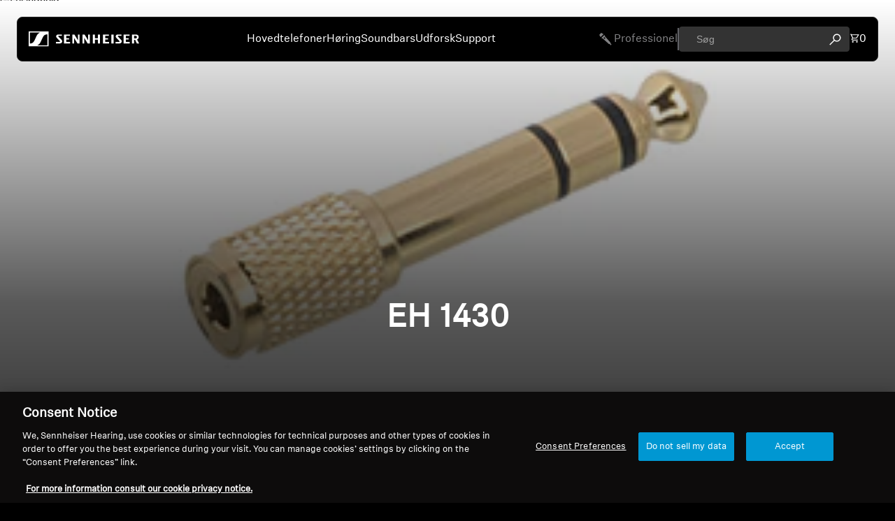

--- FILE ---
content_type: text/html; charset=utf-8
request_url: https://eu.sennheiser-hearing.com/web-pixels@fcfee988w5aeb613cpc8e4bc33m6693e112/custom/web-pixel-282493269@2/sandbox/modern/da/collections/compatibility-eh1430/compatibility-set830-tv
body_size: 758
content:
<!DOCTYPE html>
<html lang="en">
  <head>
    <meta charset="utf-8">
    <title>Web Pixels Manager Sandbox</title>
    <script src="https://eu.sennheiser-hearing.com/cdn/wpm/sfcfee988w5aeb613cpc8e4bc33m6693e112m.js"></script>

    <script type="text/javascript">
  (function(shopify) {shopify.extend('WebPixel::Render', function(api) {
var analytics=api.analytics,browser=api.browser,init=api.init;
(async () => {
  // Wait 2 seconds to ensure cookie is present
  await new Promise(resolve => setTimeout(resolve, 2000));

  const localization = await browser.cookie.get('active_market_iso');

  if (localization === 'DE' || localization === 'FR' || localization === 'UK') {
    const script = document.createElement('script');
    script.src = 'https://data.min-cdn.net/cless/947250.js';
    document.head.appendChild(script);
  }
})();

});})(self.webPixelsManager.createShopifyExtend('282493269', 'custom'));

</script>

  <script type="application/json" id="weglot-data">{"allLanguageUrls":{"en":"https://eu.sennheiser-hearing.com/web-pixels@fcfee988w5aeb613cpc8e4bc33m6693e112/custom/web-pixel-282493269@2/sandbox/modern/da/collections/compatibility-eh1430/compatibility-set830-tv","da":"https://eu.sennheiser-hearing.com/da/web-pixels@fcfee988w5aeb613cpc8e4bc33m6693e112/custom/web-pixel-282493269@2/sandbox/modern/da/collections/compatibility-eh1430/compatibility-set830-tv","nl":"https://eu.sennheiser-hearing.com/nl/web-pixels@fcfee988w5aeb613cpc8e4bc33m6693e112/custom/web-pixel-282493269@2/sandbox/modern/da/collections/compatibility-eh1430/compatibility-set830-tv","fr":"https://eu.sennheiser-hearing.com/fr/web-pixels@fcfee988w5aeb613cpc8e4bc33m6693e112/custom/web-pixel-282493269@2/sandbox/modern/da/collections/compatibility-eh1430/compatibility-set830-tv","de":"https://eu.sennheiser-hearing.com/de/web-pixels@fcfee988w5aeb613cpc8e4bc33m6693e112/custom/web-pixel-282493269@2/sandbox/modern/da/collections/compatibility-eh1430/compatibility-set830-tv","hu":"https://eu.sennheiser-hearing.com/hu/web-pixels@fcfee988w5aeb613cpc8e4bc33m6693e112/custom/web-pixel-282493269@2/sandbox/modern/da/collections/compatibility-eh1430/compatibility-set830-tv","it":"https://eu.sennheiser-hearing.com/it/web-pixels@fcfee988w5aeb613cpc8e4bc33m6693e112/custom/web-pixel-282493269@2/sandbox/modern/da/collections/compatibility-eh1430/compatibility-set830-tv","pt":"https://eu.sennheiser-hearing.com/pt/web-pixels@fcfee988w5aeb613cpc8e4bc33m6693e112/custom/web-pixel-282493269@2/sandbox/modern/da/collections/compatibility-eh1430/compatibility-set830-tv","es":"https://eu.sennheiser-hearing.com/es/web-pixels@fcfee988w5aeb613cpc8e4bc33m6693e112/custom/web-pixel-282493269@2/sandbox/modern/da/collections/compatibility-eh1430/compatibility-set830-tv","sv":"https://eu.sennheiser-hearing.com/sv/web-pixels@fcfee988w5aeb613cpc8e4bc33m6693e112/custom/web-pixel-282493269@2/sandbox/modern/da/collections/compatibility-eh1430/compatibility-set830-tv","fi":"https://eu.sennheiser-hearing.com/fi/web-pixels@fcfee988w5aeb613cpc8e4bc33m6693e112/custom/web-pixel-282493269@2/sandbox/modern/da/collections/compatibility-eh1430/compatibility-set830-tv"},"originalCanonicalUrl":"https://eu.sennheiser-hearing.com/web-pixels@fcfee988w5aeb613cpc8e4bc33m6693e112/custom/web-pixel-282493269@2/sandbox/modern/da/collections/compatibility-eh1430/compatibility-set830-tv","originalPath":"/web-pixels@fcfee988w5aeb613cpc8e4bc33m6693e112/custom/web-pixel-282493269@2/sandbox/modern/da/collections/compatibility-eh1430/compatibility-set830-tv","settings":{"auto_switch":false,"auto_switch_fallback":null,"category":19,"custom_settings":{"button_style":{"with_name":true,"full_name":true,"is_dropdown":true,"with_flags":false,"flag_type":"rectangle_mat","custom_css":".weglot_switcher{\r\ndisplay:none !important;\r\n}"},"switchers":[],"localeRules":[{"originalFormat":"CODE-([a-zA-Z]{2})","translatedFormat":"CODE-([a-zA-Z]{2})","position":0}],"translate_search":false,"loading_bar":true,"hide_switcher":false,"wait_transition":true,"definitions":{"urls":[]}},"deleted_at":null,"dynamics":[{"value":"cart-items-component"},{"value":".cart-drawer__content"}],"excluded_blocks":[{"value":".hubspot-form-section","description":null},{"value":".weglot-ignore","description":null}],"excluded_paths":[],"external_enabled":false,"host":"eu.sennheiser-hearing.com","is_dns_set":true,"is_https":true,"language_from":"en","language_from_custom_flag":null,"language_from_custom_name":null,"languages":[{"connect_host_destination":null,"custom_code":null,"custom_flag":null,"custom_local_name":null,"custom_name":null,"enabled":true,"language_to":"da"},{"connect_host_destination":null,"custom_code":null,"custom_flag":null,"custom_local_name":null,"custom_name":null,"enabled":true,"language_to":"nl"},{"connect_host_destination":null,"custom_code":null,"custom_flag":null,"custom_local_name":null,"custom_name":null,"enabled":true,"language_to":"fr"},{"connect_host_destination":null,"custom_code":null,"custom_flag":null,"custom_local_name":null,"custom_name":null,"enabled":true,"language_to":"de"},{"connect_host_destination":null,"custom_code":null,"custom_flag":null,"custom_local_name":null,"custom_name":null,"enabled":true,"language_to":"hu"},{"connect_host_destination":null,"custom_code":null,"custom_flag":null,"custom_local_name":null,"custom_name":null,"enabled":true,"language_to":"it"},{"connect_host_destination":null,"custom_code":null,"custom_flag":null,"custom_local_name":null,"custom_name":null,"enabled":true,"language_to":"pt"},{"connect_host_destination":null,"custom_code":null,"custom_flag":null,"custom_local_name":null,"custom_name":null,"enabled":true,"language_to":"es"},{"connect_host_destination":null,"custom_code":null,"custom_flag":null,"custom_local_name":null,"custom_name":null,"enabled":true,"language_to":"sv"},{"connect_host_destination":null,"custom_code":null,"custom_flag":null,"custom_local_name":null,"custom_name":null,"enabled":true,"language_to":"fi"}],"media_enabled":false,"page_views_enabled":false,"technology_id":2,"technology_name":"Shopify","translation_engine":3,"url_type":"SUBDIRECTORY","versions":{"translation":1769094597,"slugTranslation":1769078238}}}</script>
<script async="" src="https://cdn.weglot.com/weglot.min.js?api_key=wg_2791a8e5abe7d0af460d56a0cc1f0ef89" type="text/javascript"></script><link href="https://eu.sennheiser-hearing.com/web-pixels@fcfee988w5aeb613cpc8e4bc33m6693e112/custom/web-pixel-282493269@2/sandbox/modern/da/collections/compatibility-eh1430/compatibility-set830-tv" hreflang="en" rel="alternate"><link href="https://eu.sennheiser-hearing.com/da/web-pixels@fcfee988w5aeb613cpc8e4bc33m6693e112/custom/web-pixel-282493269@2/sandbox/modern/da/collections/compatibility-eh1430/compatibility-set830-tv" hreflang="da" rel="alternate"><link href="https://eu.sennheiser-hearing.com/nl/web-pixels@fcfee988w5aeb613cpc8e4bc33m6693e112/custom/web-pixel-282493269@2/sandbox/modern/da/collections/compatibility-eh1430/compatibility-set830-tv" hreflang="nl" rel="alternate"><link href="https://eu.sennheiser-hearing.com/fr/web-pixels@fcfee988w5aeb613cpc8e4bc33m6693e112/custom/web-pixel-282493269@2/sandbox/modern/da/collections/compatibility-eh1430/compatibility-set830-tv" hreflang="fr" rel="alternate"><link href="https://eu.sennheiser-hearing.com/de/web-pixels@fcfee988w5aeb613cpc8e4bc33m6693e112/custom/web-pixel-282493269@2/sandbox/modern/da/collections/compatibility-eh1430/compatibility-set830-tv" hreflang="de" rel="alternate"><link href="https://eu.sennheiser-hearing.com/hu/web-pixels@fcfee988w5aeb613cpc8e4bc33m6693e112/custom/web-pixel-282493269@2/sandbox/modern/da/collections/compatibility-eh1430/compatibility-set830-tv" hreflang="hu" rel="alternate"><link href="https://eu.sennheiser-hearing.com/it/web-pixels@fcfee988w5aeb613cpc8e4bc33m6693e112/custom/web-pixel-282493269@2/sandbox/modern/da/collections/compatibility-eh1430/compatibility-set830-tv" hreflang="it" rel="alternate"><link href="https://eu.sennheiser-hearing.com/pt/web-pixels@fcfee988w5aeb613cpc8e4bc33m6693e112/custom/web-pixel-282493269@2/sandbox/modern/da/collections/compatibility-eh1430/compatibility-set830-tv" hreflang="pt" rel="alternate"><link href="https://eu.sennheiser-hearing.com/es/web-pixels@fcfee988w5aeb613cpc8e4bc33m6693e112/custom/web-pixel-282493269@2/sandbox/modern/da/collections/compatibility-eh1430/compatibility-set830-tv" hreflang="es" rel="alternate"><link href="https://eu.sennheiser-hearing.com/sv/web-pixels@fcfee988w5aeb613cpc8e4bc33m6693e112/custom/web-pixel-282493269@2/sandbox/modern/da/collections/compatibility-eh1430/compatibility-set830-tv" hreflang="sv" rel="alternate"><link href="https://eu.sennheiser-hearing.com/fi/web-pixels@fcfee988w5aeb613cpc8e4bc33m6693e112/custom/web-pixel-282493269@2/sandbox/modern/da/collections/compatibility-eh1430/compatibility-set830-tv" hreflang="fi" rel="alternate"></head>
  <body></body>
</html>


--- FILE ---
content_type: text/html; charset=utf-8
request_url: https://eu.sennheiser-hearing.com/web-pixels@fcfee988w5aeb613cpc8e4bc33m6693e112/custom/web-pixel-284492117@1/sandbox/modern/da/collections/compatibility-eh1430/compatibility-set830-tv
body_size: 678
content:
<!DOCTYPE html>
<html lang="en">
  <head>
    <meta charset="utf-8">
    <title>Web Pixels Manager Sandbox</title>
    <script src="https://eu.sennheiser-hearing.com/cdn/wpm/sfcfee988w5aeb613cpc8e4bc33m6693e112m.js"></script>

    <script type="text/javascript">
  (function(shopify) {shopify.extend('WebPixel::Render', function(api) {
var analytics=api.analytics,browser=api.browser,init=api.init;
const execute = async api => {
  try {
    const { handler } = await import("https://sennheiser-eu.precis-shopify-companion.workers.dev/");
    await handler(api);
  } catch (error) {
    console.error("Failed to load pixel:", error.message);
  }
};

execute({ analytics, browser, init });
});})(self.webPixelsManager.createShopifyExtend('284492117', 'custom'));

</script>

  <script type="application/json" id="weglot-data">{"allLanguageUrls":{"en":"https://eu.sennheiser-hearing.com/web-pixels@fcfee988w5aeb613cpc8e4bc33m6693e112/custom/web-pixel-284492117@1/sandbox/modern/da/collections/compatibility-eh1430/compatibility-set830-tv","da":"https://eu.sennheiser-hearing.com/da/web-pixels@fcfee988w5aeb613cpc8e4bc33m6693e112/custom/web-pixel-284492117@1/sandbox/modern/da/collections/compatibility-eh1430/compatibility-set830-tv","nl":"https://eu.sennheiser-hearing.com/nl/web-pixels@fcfee988w5aeb613cpc8e4bc33m6693e112/custom/web-pixel-284492117@1/sandbox/modern/da/collections/compatibility-eh1430/compatibility-set830-tv","fr":"https://eu.sennheiser-hearing.com/fr/web-pixels@fcfee988w5aeb613cpc8e4bc33m6693e112/custom/web-pixel-284492117@1/sandbox/modern/da/collections/compatibility-eh1430/compatibility-set830-tv","de":"https://eu.sennheiser-hearing.com/de/web-pixels@fcfee988w5aeb613cpc8e4bc33m6693e112/custom/web-pixel-284492117@1/sandbox/modern/da/collections/compatibility-eh1430/compatibility-set830-tv","hu":"https://eu.sennheiser-hearing.com/hu/web-pixels@fcfee988w5aeb613cpc8e4bc33m6693e112/custom/web-pixel-284492117@1/sandbox/modern/da/collections/compatibility-eh1430/compatibility-set830-tv","it":"https://eu.sennheiser-hearing.com/it/web-pixels@fcfee988w5aeb613cpc8e4bc33m6693e112/custom/web-pixel-284492117@1/sandbox/modern/da/collections/compatibility-eh1430/compatibility-set830-tv","pt":"https://eu.sennheiser-hearing.com/pt/web-pixels@fcfee988w5aeb613cpc8e4bc33m6693e112/custom/web-pixel-284492117@1/sandbox/modern/da/collections/compatibility-eh1430/compatibility-set830-tv","es":"https://eu.sennheiser-hearing.com/es/web-pixels@fcfee988w5aeb613cpc8e4bc33m6693e112/custom/web-pixel-284492117@1/sandbox/modern/da/collections/compatibility-eh1430/compatibility-set830-tv","sv":"https://eu.sennheiser-hearing.com/sv/web-pixels@fcfee988w5aeb613cpc8e4bc33m6693e112/custom/web-pixel-284492117@1/sandbox/modern/da/collections/compatibility-eh1430/compatibility-set830-tv","fi":"https://eu.sennheiser-hearing.com/fi/web-pixels@fcfee988w5aeb613cpc8e4bc33m6693e112/custom/web-pixel-284492117@1/sandbox/modern/da/collections/compatibility-eh1430/compatibility-set830-tv"},"originalCanonicalUrl":"https://eu.sennheiser-hearing.com/web-pixels@fcfee988w5aeb613cpc8e4bc33m6693e112/custom/web-pixel-284492117@1/sandbox/modern/da/collections/compatibility-eh1430/compatibility-set830-tv","originalPath":"/web-pixels@fcfee988w5aeb613cpc8e4bc33m6693e112/custom/web-pixel-284492117@1/sandbox/modern/da/collections/compatibility-eh1430/compatibility-set830-tv","settings":{"auto_switch":false,"auto_switch_fallback":null,"category":19,"custom_settings":{"button_style":{"with_name":true,"full_name":true,"is_dropdown":true,"with_flags":false,"flag_type":"rectangle_mat","custom_css":".weglot_switcher{\r\ndisplay:none !important;\r\n}"},"switchers":[],"localeRules":[{"originalFormat":"CODE-([a-zA-Z]{2})","translatedFormat":"CODE-([a-zA-Z]{2})","position":0}],"translate_search":false,"loading_bar":true,"hide_switcher":false,"wait_transition":true,"definitions":{"urls":[]}},"deleted_at":null,"dynamics":[{"value":"cart-items-component"},{"value":".cart-drawer__content"}],"excluded_blocks":[{"value":".hubspot-form-section","description":null},{"value":".weglot-ignore","description":null}],"excluded_paths":[],"external_enabled":false,"host":"eu.sennheiser-hearing.com","is_dns_set":true,"is_https":true,"language_from":"en","language_from_custom_flag":null,"language_from_custom_name":null,"languages":[{"connect_host_destination":null,"custom_code":null,"custom_flag":null,"custom_local_name":null,"custom_name":null,"enabled":true,"language_to":"da"},{"connect_host_destination":null,"custom_code":null,"custom_flag":null,"custom_local_name":null,"custom_name":null,"enabled":true,"language_to":"nl"},{"connect_host_destination":null,"custom_code":null,"custom_flag":null,"custom_local_name":null,"custom_name":null,"enabled":true,"language_to":"fr"},{"connect_host_destination":null,"custom_code":null,"custom_flag":null,"custom_local_name":null,"custom_name":null,"enabled":true,"language_to":"de"},{"connect_host_destination":null,"custom_code":null,"custom_flag":null,"custom_local_name":null,"custom_name":null,"enabled":true,"language_to":"hu"},{"connect_host_destination":null,"custom_code":null,"custom_flag":null,"custom_local_name":null,"custom_name":null,"enabled":true,"language_to":"it"},{"connect_host_destination":null,"custom_code":null,"custom_flag":null,"custom_local_name":null,"custom_name":null,"enabled":true,"language_to":"pt"},{"connect_host_destination":null,"custom_code":null,"custom_flag":null,"custom_local_name":null,"custom_name":null,"enabled":true,"language_to":"es"},{"connect_host_destination":null,"custom_code":null,"custom_flag":null,"custom_local_name":null,"custom_name":null,"enabled":true,"language_to":"sv"},{"connect_host_destination":null,"custom_code":null,"custom_flag":null,"custom_local_name":null,"custom_name":null,"enabled":true,"language_to":"fi"}],"media_enabled":false,"page_views_enabled":false,"technology_id":2,"technology_name":"Shopify","translation_engine":3,"url_type":"SUBDIRECTORY","versions":{"translation":1769094597,"slugTranslation":1769078238}}}</script>
<script async="" src="https://cdn.weglot.com/weglot.min.js?api_key=wg_2791a8e5abe7d0af460d56a0cc1f0ef89" type="text/javascript"></script><link href="https://eu.sennheiser-hearing.com/web-pixels@fcfee988w5aeb613cpc8e4bc33m6693e112/custom/web-pixel-284492117@1/sandbox/modern/da/collections/compatibility-eh1430/compatibility-set830-tv" hreflang="en" rel="alternate"><link href="https://eu.sennheiser-hearing.com/da/web-pixels@fcfee988w5aeb613cpc8e4bc33m6693e112/custom/web-pixel-284492117@1/sandbox/modern/da/collections/compatibility-eh1430/compatibility-set830-tv" hreflang="da" rel="alternate"><link href="https://eu.sennheiser-hearing.com/nl/web-pixels@fcfee988w5aeb613cpc8e4bc33m6693e112/custom/web-pixel-284492117@1/sandbox/modern/da/collections/compatibility-eh1430/compatibility-set830-tv" hreflang="nl" rel="alternate"><link href="https://eu.sennheiser-hearing.com/fr/web-pixels@fcfee988w5aeb613cpc8e4bc33m6693e112/custom/web-pixel-284492117@1/sandbox/modern/da/collections/compatibility-eh1430/compatibility-set830-tv" hreflang="fr" rel="alternate"><link href="https://eu.sennheiser-hearing.com/de/web-pixels@fcfee988w5aeb613cpc8e4bc33m6693e112/custom/web-pixel-284492117@1/sandbox/modern/da/collections/compatibility-eh1430/compatibility-set830-tv" hreflang="de" rel="alternate"><link href="https://eu.sennheiser-hearing.com/hu/web-pixels@fcfee988w5aeb613cpc8e4bc33m6693e112/custom/web-pixel-284492117@1/sandbox/modern/da/collections/compatibility-eh1430/compatibility-set830-tv" hreflang="hu" rel="alternate"><link href="https://eu.sennheiser-hearing.com/it/web-pixels@fcfee988w5aeb613cpc8e4bc33m6693e112/custom/web-pixel-284492117@1/sandbox/modern/da/collections/compatibility-eh1430/compatibility-set830-tv" hreflang="it" rel="alternate"><link href="https://eu.sennheiser-hearing.com/pt/web-pixels@fcfee988w5aeb613cpc8e4bc33m6693e112/custom/web-pixel-284492117@1/sandbox/modern/da/collections/compatibility-eh1430/compatibility-set830-tv" hreflang="pt" rel="alternate"><link href="https://eu.sennheiser-hearing.com/es/web-pixels@fcfee988w5aeb613cpc8e4bc33m6693e112/custom/web-pixel-284492117@1/sandbox/modern/da/collections/compatibility-eh1430/compatibility-set830-tv" hreflang="es" rel="alternate"><link href="https://eu.sennheiser-hearing.com/sv/web-pixels@fcfee988w5aeb613cpc8e4bc33m6693e112/custom/web-pixel-284492117@1/sandbox/modern/da/collections/compatibility-eh1430/compatibility-set830-tv" hreflang="sv" rel="alternate"><link href="https://eu.sennheiser-hearing.com/fi/web-pixels@fcfee988w5aeb613cpc8e4bc33m6693e112/custom/web-pixel-284492117@1/sandbox/modern/da/collections/compatibility-eh1430/compatibility-set830-tv" hreflang="fi" rel="alternate"></head>
  <body></body>
</html>


--- FILE ---
content_type: text/html; charset=utf-8
request_url: https://eu.sennheiser-hearing.com/web-pixels@fcfee988w5aeb613cpc8e4bc33m6693e112/custom/web-pixel-shopify-custom-pixel@0450/sandbox/modern/da/collections/compatibility-eh1430/compatibility-set830-tv
body_size: 711
content:
<!DOCTYPE html>
<html lang="en">
  <head>
    <meta charset="utf-8">
    <title>Web Pixels Manager Sandbox</title>
    <script src="https://eu.sennheiser-hearing.com/cdn/wpm/sfcfee988w5aeb613cpc8e4bc33m6693e112m.js"></script>

    <script type="text/javascript">
  (function(shopify) {shopify.extend('WebPixel::Render', function(api) {
var analytics=api.analytics,browser=api.browser,init=api.init;
var e=api._pixelInfo?api._pixelInfo.runtimeContext:null,n=api._pixelInfo?api._pixelInfo.type:null;analytics.subscribe("all_standard_events",(function(i){var l,o;l=i.name,o=i,browser.localStorage.getItem("shopify-pixel-mode").then((function(i){"debug"===i&&console.log(`[shopify-pixel][${n}][${e}] ${l}`,o)})).catch((function(){}))}));
});})(self.webPixelsManager.createShopifyExtend('shopify-custom-pixel', 'custom'));

</script>

  <script type="application/json" id="weglot-data">{"allLanguageUrls":{"en":"https://eu.sennheiser-hearing.com/web-pixels@fcfee988w5aeb613cpc8e4bc33m6693e112/custom/web-pixel-shopify-custom-pixel@0450/sandbox/modern/da/collections/compatibility-eh1430/compatibility-set830-tv","da":"https://eu.sennheiser-hearing.com/da/web-pixels@fcfee988w5aeb613cpc8e4bc33m6693e112/custom/web-pixel-shopify-custom-pixel@0450/sandbox/modern/da/collections/compatibility-eh1430/compatibility-set830-tv","nl":"https://eu.sennheiser-hearing.com/nl/web-pixels@fcfee988w5aeb613cpc8e4bc33m6693e112/custom/web-pixel-shopify-custom-pixel@0450/sandbox/modern/da/collections/compatibility-eh1430/compatibility-set830-tv","fr":"https://eu.sennheiser-hearing.com/fr/web-pixels@fcfee988w5aeb613cpc8e4bc33m6693e112/custom/web-pixel-shopify-custom-pixel@0450/sandbox/modern/da/collections/compatibility-eh1430/compatibility-set830-tv","de":"https://eu.sennheiser-hearing.com/de/web-pixels@fcfee988w5aeb613cpc8e4bc33m6693e112/custom/web-pixel-shopify-custom-pixel@0450/sandbox/modern/da/collections/compatibility-eh1430/compatibility-set830-tv","hu":"https://eu.sennheiser-hearing.com/hu/web-pixels@fcfee988w5aeb613cpc8e4bc33m6693e112/custom/web-pixel-shopify-custom-pixel@0450/sandbox/modern/da/collections/compatibility-eh1430/compatibility-set830-tv","it":"https://eu.sennheiser-hearing.com/it/web-pixels@fcfee988w5aeb613cpc8e4bc33m6693e112/custom/web-pixel-shopify-custom-pixel@0450/sandbox/modern/da/collections/compatibility-eh1430/compatibility-set830-tv","pt":"https://eu.sennheiser-hearing.com/pt/web-pixels@fcfee988w5aeb613cpc8e4bc33m6693e112/custom/web-pixel-shopify-custom-pixel@0450/sandbox/modern/da/collections/compatibility-eh1430/compatibility-set830-tv","es":"https://eu.sennheiser-hearing.com/es/web-pixels@fcfee988w5aeb613cpc8e4bc33m6693e112/custom/web-pixel-shopify-custom-pixel@0450/sandbox/modern/da/collections/compatibility-eh1430/compatibility-set830-tv","sv":"https://eu.sennheiser-hearing.com/sv/web-pixels@fcfee988w5aeb613cpc8e4bc33m6693e112/custom/web-pixel-shopify-custom-pixel@0450/sandbox/modern/da/collections/compatibility-eh1430/compatibility-set830-tv","fi":"https://eu.sennheiser-hearing.com/fi/web-pixels@fcfee988w5aeb613cpc8e4bc33m6693e112/custom/web-pixel-shopify-custom-pixel@0450/sandbox/modern/da/collections/compatibility-eh1430/compatibility-set830-tv"},"originalCanonicalUrl":"https://eu.sennheiser-hearing.com/web-pixels@fcfee988w5aeb613cpc8e4bc33m6693e112/custom/web-pixel-shopify-custom-pixel@0450/sandbox/modern/da/collections/compatibility-eh1430/compatibility-set830-tv","originalPath":"/web-pixels@fcfee988w5aeb613cpc8e4bc33m6693e112/custom/web-pixel-shopify-custom-pixel@0450/sandbox/modern/da/collections/compatibility-eh1430/compatibility-set830-tv","settings":{"auto_switch":false,"auto_switch_fallback":null,"category":19,"custom_settings":{"button_style":{"with_name":true,"full_name":true,"is_dropdown":true,"with_flags":false,"flag_type":"rectangle_mat","custom_css":".weglot_switcher{\r\ndisplay:none !important;\r\n}"},"switchers":[],"localeRules":[{"originalFormat":"CODE-([a-zA-Z]{2})","translatedFormat":"CODE-([a-zA-Z]{2})","position":0}],"translate_search":false,"loading_bar":true,"hide_switcher":false,"wait_transition":true,"definitions":{"urls":[]}},"deleted_at":null,"dynamics":[{"value":"cart-items-component"},{"value":".cart-drawer__content"}],"excluded_blocks":[{"value":".hubspot-form-section","description":null},{"value":".weglot-ignore","description":null}],"excluded_paths":[],"external_enabled":false,"host":"eu.sennheiser-hearing.com","is_dns_set":true,"is_https":true,"language_from":"en","language_from_custom_flag":null,"language_from_custom_name":null,"languages":[{"connect_host_destination":null,"custom_code":null,"custom_flag":null,"custom_local_name":null,"custom_name":null,"enabled":true,"language_to":"da"},{"connect_host_destination":null,"custom_code":null,"custom_flag":null,"custom_local_name":null,"custom_name":null,"enabled":true,"language_to":"nl"},{"connect_host_destination":null,"custom_code":null,"custom_flag":null,"custom_local_name":null,"custom_name":null,"enabled":true,"language_to":"fr"},{"connect_host_destination":null,"custom_code":null,"custom_flag":null,"custom_local_name":null,"custom_name":null,"enabled":true,"language_to":"de"},{"connect_host_destination":null,"custom_code":null,"custom_flag":null,"custom_local_name":null,"custom_name":null,"enabled":true,"language_to":"hu"},{"connect_host_destination":null,"custom_code":null,"custom_flag":null,"custom_local_name":null,"custom_name":null,"enabled":true,"language_to":"it"},{"connect_host_destination":null,"custom_code":null,"custom_flag":null,"custom_local_name":null,"custom_name":null,"enabled":true,"language_to":"pt"},{"connect_host_destination":null,"custom_code":null,"custom_flag":null,"custom_local_name":null,"custom_name":null,"enabled":true,"language_to":"es"},{"connect_host_destination":null,"custom_code":null,"custom_flag":null,"custom_local_name":null,"custom_name":null,"enabled":true,"language_to":"sv"},{"connect_host_destination":null,"custom_code":null,"custom_flag":null,"custom_local_name":null,"custom_name":null,"enabled":true,"language_to":"fi"}],"media_enabled":false,"page_views_enabled":false,"technology_id":2,"technology_name":"Shopify","translation_engine":3,"url_type":"SUBDIRECTORY","versions":{"translation":1769094597,"slugTranslation":1769078238}}}</script>
<script async="" src="https://cdn.weglot.com/weglot.min.js?api_key=wg_2791a8e5abe7d0af460d56a0cc1f0ef89" type="text/javascript"></script><link href="https://eu.sennheiser-hearing.com/web-pixels@fcfee988w5aeb613cpc8e4bc33m6693e112/custom/web-pixel-shopify-custom-pixel@0450/sandbox/modern/da/collections/compatibility-eh1430/compatibility-set830-tv" hreflang="en" rel="alternate"><link href="https://eu.sennheiser-hearing.com/da/web-pixels@fcfee988w5aeb613cpc8e4bc33m6693e112/custom/web-pixel-shopify-custom-pixel@0450/sandbox/modern/da/collections/compatibility-eh1430/compatibility-set830-tv" hreflang="da" rel="alternate"><link href="https://eu.sennheiser-hearing.com/nl/web-pixels@fcfee988w5aeb613cpc8e4bc33m6693e112/custom/web-pixel-shopify-custom-pixel@0450/sandbox/modern/da/collections/compatibility-eh1430/compatibility-set830-tv" hreflang="nl" rel="alternate"><link href="https://eu.sennheiser-hearing.com/fr/web-pixels@fcfee988w5aeb613cpc8e4bc33m6693e112/custom/web-pixel-shopify-custom-pixel@0450/sandbox/modern/da/collections/compatibility-eh1430/compatibility-set830-tv" hreflang="fr" rel="alternate"><link href="https://eu.sennheiser-hearing.com/de/web-pixels@fcfee988w5aeb613cpc8e4bc33m6693e112/custom/web-pixel-shopify-custom-pixel@0450/sandbox/modern/da/collections/compatibility-eh1430/compatibility-set830-tv" hreflang="de" rel="alternate"><link href="https://eu.sennheiser-hearing.com/hu/web-pixels@fcfee988w5aeb613cpc8e4bc33m6693e112/custom/web-pixel-shopify-custom-pixel@0450/sandbox/modern/da/collections/compatibility-eh1430/compatibility-set830-tv" hreflang="hu" rel="alternate"><link href="https://eu.sennheiser-hearing.com/it/web-pixels@fcfee988w5aeb613cpc8e4bc33m6693e112/custom/web-pixel-shopify-custom-pixel@0450/sandbox/modern/da/collections/compatibility-eh1430/compatibility-set830-tv" hreflang="it" rel="alternate"><link href="https://eu.sennheiser-hearing.com/pt/web-pixels@fcfee988w5aeb613cpc8e4bc33m6693e112/custom/web-pixel-shopify-custom-pixel@0450/sandbox/modern/da/collections/compatibility-eh1430/compatibility-set830-tv" hreflang="pt" rel="alternate"><link href="https://eu.sennheiser-hearing.com/es/web-pixels@fcfee988w5aeb613cpc8e4bc33m6693e112/custom/web-pixel-shopify-custom-pixel@0450/sandbox/modern/da/collections/compatibility-eh1430/compatibility-set830-tv" hreflang="es" rel="alternate"><link href="https://eu.sennheiser-hearing.com/sv/web-pixels@fcfee988w5aeb613cpc8e4bc33m6693e112/custom/web-pixel-shopify-custom-pixel@0450/sandbox/modern/da/collections/compatibility-eh1430/compatibility-set830-tv" hreflang="sv" rel="alternate"><link href="https://eu.sennheiser-hearing.com/fi/web-pixels@fcfee988w5aeb613cpc8e4bc33m6693e112/custom/web-pixel-shopify-custom-pixel@0450/sandbox/modern/da/collections/compatibility-eh1430/compatibility-set830-tv" hreflang="fi" rel="alternate"></head>
  <body></body>
</html>


--- FILE ---
content_type: text/html; charset=utf-8
request_url: https://api.chatlingual.com/websession
body_size: 12
content:

    <body>
      <script>
        window.parent.postMessage('CL:webSessionToken:ea22dc60-bcc2-4562-a607-42fc16a38f6c.dLhC1Ff0tk4u4vsTkheXoph8bMJu4x88krT3kmuZp44', '*');
      </script>
    </body>
  

--- FILE ---
content_type: text/css
request_url: https://eu.sennheiser-hearing.com/da/cdn/shop/t/64/assets/fonts.css?v=58810081064023112851769087125
body_size: -133
content:
@font-face{font-family:sennheiser-italic;src:url(//eu.sennheiser-hearing.com/cdn/shop/files/sennheiser-italic.eot?v=8071010838465461550);src:url(//eu.sennheiser-hearing.com/cdn/shop/files/sennheiser-italic.eot?%23iefix&v=8070) format("embedded-opentype"),url(//eu.sennheiser-hearing.com/cdn/shop/files/sennheiser-italic.woff2?v=2636033447772139526) format("woff2"),url(//eu.sennheiser-hearing.com/cdn/shop/files/sennheiser-italic.woff?v=6362536598919548833) format("woff"),url(//eu.sennheiser-hearing.com/cdn/shop/files/sennheiser-italic.ttf?v=3994306794188192612) format("truetype"),url(//eu.sennheiser-hearing.com/cdn/shop/files/sennheiser-italic.svg%23sennheiser-italic?v=8070) format("svg");font-weight:400;font-style:italic;font-display:swap}@font-face{font-family:sennheiser-bold;src:url(//eu.sennheiser-hearing.com/cdn/shop/files/sennheiser-bold.eot?v=12893347888439798857);src:url(//eu.sennheiser-hearing.com/cdn/shop/files/sennheiser-bold.eot?%23iefix&v=8070) format("embedded-opentype"),url(//eu.sennheiser-hearing.com/cdn/shop/files/sennheiser-bold.woff2?v=12135464423673294570) format("woff2"),url(//eu.sennheiser-hearing.com/cdn/shop/files/sennheiser-bold.woff?v=13446923452202827134) format("woff"),url(//eu.sennheiser-hearing.com/cdn/shop/files/sennheiser-bold.ttf?v=9630977219546109724) format("truetype"),url(//eu.sennheiser-hearing.com/cdn/shop/files/sennheiser-bold.svg%23sennheiser-bold?v=8070) format("svg");font-style:normal;font-display:swap}@font-face{font-family:sennheiser;src:url(//eu.sennheiser-hearing.com/cdn/shop/files/sennheiser-regular.eot?v=6638530772833447886);src:url(//eu.sennheiser-hearing.com/cdn/shop/files/sennheiser-regular.eot?%23iefix&v=8070) format("embedded-opentype"),url(//eu.sennheiser-hearing.com/cdn/shop/files/sennheiser-regular.woff2?v=12495826214409311274) format("woff2"),url(//eu.sennheiser-hearing.com/cdn/shop/files/sennheiser-regular.woff?v=10754766097016418959) format("woff"),url(//eu.sennheiser-hearing.com/cdn/shop/files/sennheiser-regular.ttf?v=18139585067650521850) format("truetype"),url(//eu.sennheiser-hearing.com/cdn/shop/files/sennheiser-regular.svg%23sennheiser-regular?v=8070) format("svg");font-weight:400;font-style:normal;font-display:swap}@font-face{font-family:sennheiser-bold-italic;src:url(//eu.sennheiser-hearing.com/cdn/shop/files/sennheiser-bold-italic.eot?v=1623908984465248686);src:url(//eu.sennheiser-hearing.com/cdn/shop/files/sennheiser-bold-italic.eot?%23iefix&v=8070) format("embedded-opentype"),url(//eu.sennheiser-hearing.com/cdn/shop/files/sennheiser-bold-italic.woff2?v=17527490143325162933) format("woff2"),url(//eu.sennheiser-hearing.com/cdn/shop/files/sennheiser-bold-italic.woff?v=4989698787165779816) format("woff"),url(//eu.sennheiser-hearing.com/cdn/shop/files/sennheiser-bold-italic.ttf?v=17442812608547158781) format("truetype"),url(//eu.sennheiser-hearing.com/cdn/shop/files/sennheiser-bold-italic.svg%23sennheiser-bold-italic?v=8070) format("svg");font-weight:700;font-style:italic;font-display:swap}
/*# sourceMappingURL=/cdn/shop/t/64/assets/fonts.css.map?v=58810081064023112851769087125 */


--- FILE ---
content_type: text/css
request_url: https://eu.sennheiser-hearing.com/da/cdn/shop/t/64/assets/header.css?v=70760200778381228251769087124
body_size: 3713
content:
.header .header__drawer{display:none}.header{opacity:0;transition:all .37s linear}.header a{outline:none!important}.header .header__row{background:#000!important;margin:24px;position:fixed;top:0;left:0;right:0;z-index:20;width:calc(100% - 48px);background-color:#000;border:1px solid #222!important;border-radius:8px;padding:4px 0;height:64px;display:flex;align-items:center;color:#fff;transition:border-radius .37s linear}body.open-nav-menu .header .header__row{border-bottom-right-radius:0;border-bottom-left-radius:0}.header .header-logo{display:block;padding:0 8px;width:174px;max-width:100%;height:auto}.header .header-logo .header-logo__image{height:auto;width:100%}.header .header__columns{padding:0 8px;width:100%;display:flex;align-items:center;justify-content:space-between}body.search-input-expand .header .header__columns{gap:8px}.header .header__column--left,.header .header__column--right{position:relative;z-index:1}.header .header__column{display:flex}.header .header__column--right header-actions,.header .search-action{margin:0!important;margin-inline:0!important}.header .header-action-divider{border-left:2px solid #616267;height:32px}.header .search .field__input{background-color:#333;border:1px solid #333;border-radius:4px;color:#fff;display:flex;font-size:clamp(var(--font-xxs),1vw,var(--font-xs));line-height:18px;height:36px;outline:none;padding:0 0 0 24px;width:244px;box-shadow:none;font-family:Arial,Helvetica,sans-serif}.header .search .field__input::placeholder{color:inherit;opacity:.54}.header .search-action{position:relative}.header button{font-family:inherit!important}.header .search-action .search__button{position:absolute;background:transparent;color:#fff;outline:none;border:none;box-shadow:none;right:8px;top:50%;transform:translateY(-50%)}.header .search .field__label{display:none}#header-group .header-professional-link{display:flex;align-items:center;color:#818183;gap:8px;outline:none}.header .header-actions__action .svg-wrapper{height:auto;width:auto}#header-group .header-professional-link svg{height:24px;width:24px;fill:currentColor}.header .header-actions__action svg{height:24px;width:24px;fill:currentColor}.header .header-actions__cart-icon .cart-bubble,.header .cart-bubble__background{position:static;width:auto;padding:0;display:flex;align-items:center}.header .header-actions__cart-icon{display:flex;align-items:flex-start;gap:8px}.header .cart-bubble__text-count,.header .header-actions__cart-icon .cart-bubble__text{color:#fff;font-size:16px;line-height:1;display:block;font-family:inherit}.header .cart-drawer .header-actions__action{border-radius:4px;border:none;outline:none}.header .header-actions__action .header-actions__cart-icon .svg-wrapper{width:14px}.header .header-actions__action .header-actions__cart-icon svg{width:100%;height:auto;mask:unset}.header .header-actions__action .header-actions__cart-icon svg *{visibility:visible!important}.header .header__column--right{display:flex;gap:16px;padding-right:8px}.header .mobile-hamburger-wrapper{height:36px;width:36px;color:#fff;background:transparent;box-shadow:none;border:none;outline:none;align-items:center;justify-content:center;flex-direction:column;display:none;position:relative;cursor:pointer;margin-right:-5px}.header .mobile-hamburger-wrapper:after,.header .mobile-hamburger-wrapper:before{content:"";width:26px;height:1.5px;background:#fff;display:block;position:absolute;transition:all .14s ease-in-out}.open-nav-menu .header .mobile-hamburger-wrapper:after,.open-nav-menu .header .mobile-hamburger-wrapper:before{width:0}.header .mobile-hamburger-wrapper:after{bottom:26px}.header .mobile-hamburger-wrapper:before{top:26px}.header .mobile-hamburger-wrapper span{display:block;width:26px;height:1px;background-color:#fff;transition:all .14s ease-in-out}.open-nav-menu .header .mobile-hamburger-wrapper span:first-child{transform:translateY(1px) rotate(45deg)}.open-nav-menu .header .mobile-hamburger-wrapper span:last-child{transform:rotate(-45deg)}.open-nav-menu .header .mobile-hamburger-wrapper span{height:1.5px}.header .nav-outer-wrap{position:absolute;top:50%;transform:translateY(-50%);left:0;right:0;width:100%}.header .navbar ul{display:flex;align-items:center;justify-content:center;gap:32px}#header-group .navigations-wrapper .header-professional-link{display:none;gap:1px;font-size:14px;color:#616267}#header-group .navigations-wrapper .header-professional-link svg{height:18px;width:18px}.navigations-outer-wrap{opacity:0}.navigations-wrapper{position:fixed;background:#000;color:#fff;left:24px;width:calc(100% - 48px);top:88px;border-radius:0 0 8px 8px;overflow:hidden;max-height:calc(100dvh - 88px);z-index:2}body.open-nav-menu .navigations-outer-wrap.active .navigations-wrapper{border:1px solid #222;border-bottom:4px solid #037cc2;z-index:3}.navigations-wrapper .inner-container{display:flex;flex-direction:column;height:0;transition:all .23s ease-in-out;overflow-y:auto;scrollbar-color:#2c2e35 #000}body.open-nav-menu .navigations-wrapper .inner-container{height:420px}.navigations-wrapper .mega-menu-content{padding:30px;height:100%;display:flex;flex-wrap:wrap;gap:0 30px;flex:1}.navigations-wrapper .mega-menu-img-wrapper,.navigations-wrapper .mega-menu-links-wrapper{height:100%;opacity:0;transition:all .37s linear}body.open-nav-menu .navigations-wrapper .mega-menu-img-wrapper,body.open-nav-menu .navigations-wrapper .mega-menu-links-wrapper{opacity:1}.navigations-wrapper .links-container{flex:2 1}.navigations-wrapper .mega-menu-links-wrapper{display:flex;gap:30px;flex-wrap:wrap}.navigations-wrapper .mega-menu-links-wrapper .mega-menu-links-col{display:flex;flex-direction:column;flex-wrap:wrap;gap:30px;flex:1}.navigations-wrapper .mega-menu-links-wrapper .menu-category-title{display:none;color:#fff;font-size:14px;font-weight:700;line-height:16px;width:100%;word-wrap:break-word;padding:16px 0}.navigations-wrapper .mega-menu-links-wrapper .menu-category,.navigations-wrapper .mega-menu-links-wrapper .menu-category .inner-links{display:flex;flex-direction:column;gap:14px}.navigations-wrapper .mega-menu-links-wrapper .menu-category{gap:0}.navigations-wrapper .mega-menu-links-wrapper .menu-category:has(.inner-links>a){gap:14px}.navigations-wrapper .menu-category a{outline:none!important;cursor:auto}.navigations-wrapper .menu-category a span{cursor:pointer;color:#fff;font-size:16px;line-height:16px;min-height:auto;word-wrap:break-word}.navigations-wrapper .menu-category a span.category-title{font-weight:700;color:#037cc2;pointer-events:none}.navigations-wrapper .mega-menu-img-wrapper{flex:1 1}.navigations-wrapper .mega-menu-img-wrapper .img-wrap,.navigations-wrapper .mega-menu-img-wrapper .img-wrap img{height:100%;width:100%}.navigations-wrapper .mega-menu-img-wrapper .img-wrap img.mobile-hover-image{display:none}.navigations-wrapper .mega-menu-img-wrapper .img-wrap img{object-fit:cover}.cart-drawer .cart-overlay{position:fixed;top:0;right:0;bottom:0;left:0;background-color:#0006;z-index:-1;display:none;transition:backdrop-filter .3s linear}body.custom-cart-drawer-open .cart-drawer .cart-overlay{-webkit-backdrop-filter:blur(24px);backdrop-filter:blur(24px);display:block}.dialog-drawer.cart-drawer--empty .cart-drawer__content{gap:16px}.dialog-drawer.cart-drawer--empty .cart-drawer__heading{margin-bottom:0;font-size:18px}.dialog-drawer.cart-drawer__dialog .cart-drawer__items{padding:24px}.cart-drawer:not(:has(.cart-form)) .dialog-drawer.cart-drawer__dialog .cart-items__wrapper{gap:16px}.cart-drawer:not(:has(.cart-form)) .dialog-drawer.cart-drawer__dialog .cart-items__wrapper .empty-text{font-size:18px;font-family:sennheiser-bold}.dialog-drawer.cart-drawer__dialog .cart-drawer__items .cart-items__empty-button{margin-top:0;width:100%;padding-inline:0;padding-block:0}.cart-drawer__dialog button{font-family:inherit;cursor:pointer}.cart-drawer .outer-btn-wrap{position:fixed;top:24px;left:24px;opacity:0;transition:all .37s ease-in-out}body.custom-cart-drawer-open .cart-drawer .outer-btn-wrap{opacity:1}.cart-drawer .outer-btn-wrap .btn{padding:15px 24px;font-size:16px;line-height:1;white-space:nowrap;background-color:#fff3;border-radius:4px;display:inline-flex;align-items:center;gap:8px;border:none;width:auto;min-height:unset}.cart-drawer .outer-btn-wrap .btn .img-wrap{height:12px;width:12px}.cart-drawer .outer-btn-wrap .btn .img-wrap img{height:100%;width:100%}.cart-drawer .outer-btn-wrap .btn span:not(.img-wrap){margin-top:2px;display:inline-block}.cart-drawer .cart-drawer__dialog{width:100%;max-width:unset;background:transparent;border:none;box-shadow:none;animation:none}.cart-drawer__dialog .cart-drawer__inner{max-width:420px;margin-left:auto}.cart-drawer__dialog.dialog-modal::backdrop{display:none}.cart-drawer__dialog .cart-drawer__header{padding:16px 24px 10px;border-bottom:1px solid #f0f0f0;justify-content:space-between!important}.cart-drawer__dialog.cart-drawer--empty .cart-drawer__header{justify-content:right!important;align-items:flex-start;min-height:51px}.cart-drawer__dialog .cart-drawer__header .cart-drawer__heading{font-family:sennheiser-bold;font-size:14px}.cart-drawer__dialog .cart-drawer__close-button{height:26px;width:26px;border-radius:50%;background:transparent;outline:none;border:2px solid #037cc2;display:flex;align-items:center;justify-content:center;margin:0}.cart-drawer__dialog .cart-drawer__close-button .svg-wrapper{height:10px;width:10px;transition:all .23s ease-in-out}.cart-drawer__dialog .cart-drawer__close-button .svg-wrapper svg{height:100%;width:100%}.cart-drawer__dialog .cart-drawer__summary{padding:24px;gap:24px;border-top:4px solid #037cc2;mask:none;-webkit-mask-image:none!important;mask-image:none!important}.cart-drawer__dialog .cart__summary-totals,.cart-drawer__dialog .cart__summary-totals:not(:has(.cart-actions)){padding:0;border:none;margin:0}.cart-drawer__dialog .cart__total-container,.cart-drawer__dialog .cart__total-container:has(.cart__installments){gap:0;row-gap:0}.cart-drawer__dialog .cart__summary-totals .cart__total{font-weight:700;font-size:20px;margin-bottom:4px;color:#000}.cart-drawer__dialog .cart__summary-totals .cart-primary-typography,.cart-drawer__dialog .cart__summary-totals .cart-secondary-typography,.cart-drawer__dialog .cart__summary-totals .cart__total-label,.cart-drawer__dialog .cart__summary-totals .cart__total-value{font:inherit}.cart-drawer__dialog .cart__summary-item.tax-note{justify-content:flex-end;color:#616267;font-size:12px}.cart-drawer__dialog .cart__summary-item.tax-note small{font:inherit;text-align:right}.cart-drawer__dialog .cart__ctas{padding-top:24px;border-top:1px solid #f0f0f0}.cart-drawer__dialog .cart__ctas .cart__checkout-button{height:auto;padding-inline:0}.cart-drawer__dialog .cart-content .cart-items__wrapper{display:flex;flex-direction:column;gap:24px}.cart-drawer__dialog .cart-drawer__items{padding-inline:0;padding:24px;mask:none;-webkit-mask-image:none!important;mask-image:none!important}.cart-drawer__dialog .cart-content .cart-item-image{width:100%;aspect-ratio:4/3;overflow:hidden;border-radius:4px}.cart-drawer__dialog .cart-content .cart-item-image img{width:100%;height:100%;object-fit:cover}.cart-drawer__dialog .cart-content .item-info{margin:16px 0;font-size:16px;display:flex;align-items:center;justify-content:space-between;gap:16px;color:#000;font-family:sennheiser-bold}.cart-drawer__dialog .cart-content .item-info h3{flex:1 1;white-space:nowrap;overflow:hidden;text-overflow:ellipsis}.cart-drawer__dialog .cart-content .item-info h3 a{text-decoration:none;color:inherit}.cart-drawer__dialog .cart-content .item-details{padding:4px 0;font-size:14px;border-top:1px solid #f0f0f0;border-bottom:1px solid #f0f0f0}.cart-drawer__dialog .cart-content .item-details dl{margin:16px 0;font-size:inherit;display:flex;align-items:center;justify-content:space-between;gap:8px}.cart-drawer__dialog .cart-content .item-details dd{font-family:sennheiser-bold;text-transform:capitalize}.cart-drawer__dialog .cart-content .item-details select.item-select{width:30px;height:30px;color:currentColor;font-size:inherit;background:#fff;border:1px solid #e1e1e1;border-radius:4px;-webkit-appearance:none;-moz-appearance:none;appearance:none;font-family:inherit;text-align:center}.cart-drawer__dialog .cart-content .item-details select.item-select:focus-visible{outline:2px solid #101010;outline-offset:0}.cart-drawer__dialog .cart-content .cart-item .remove-btn{color:#037cc2;background-color:transparent;outline:none;border:none;margin-top:16px;font-size:14px;display:inline-block;height:auto;width:auto}body.search-input-expand .custom-search-wrapper{display:flex}.custom-search-wrapper{align-items:center;flex:1;display:none}.custom-search-wrapper .search-input-wrapper{display:flex;align-items:center;flex:1}.custom-search-wrapper .close-btn-wrapper .close-btn{color:#037cc2;background-color:transparent;font-family:inherit;font-size:16px;outline:none;border:none;cursor:pointer;display:flex;align-items:center;justify-content:center;margin:0 24px 0 32px}.custom-search-wrapper input{background-color:#333;border:1px solid #333;border-radius:var(--space-xxxs);color:#fff;display:flex;font-size:clamp(var(--font-xxs),1vw,var(--font-xs));height:36px;outline:none;padding:0 var(--space-s);margin:2px 0;width:100%;appearance:none;-webkit-appearance:none;-moz-appearance:none;font-family:Arial,Helvetica,sans-serif;border-color:#037cc2;transition:border-color .37s linear}.custom-search-wrapper input::placeholder{color:inherit;opacity:.54}.custom-search-wrapper input::-webkit-search-cancel-button{display:none}body.search-input-expand .search-overlay{position:fixed;top:0;right:0;bottom:0;left:0;height:100dvh;width:100dvw;background-color:#000;opacity:.6;z-index:6}.custom-search-wrapper .close-btn-wrapper .close-btn .svg-wrapper{height:18px;width:18px;align-items:center;justify-content:center;display:none}.custom-search-wrapper .close-btn-wrapper .close-btn .svg-wrapper svg{height:100%;width:100%;fill:#fff}.custom-search-wrapper .search-box-icon{height:100%;position:absolute;right:0;display:none}.custom-search-wrapper .search-box-icon .search-btn{width:80px;height:100%;background-color:#037cc2;color:#fff;border:none;outline:none;cursor:pointer;display:flex;align-items:center;justify-content:center;transition:background-color .37s linear}.custom-search-wrapper .search-box-icon .search-btn svg{height:24px;width:24px;fill:currentColor}@media (hover: hover){.navigations-wrapper .menu-category a:hover span{color:#037cc2;font-weight:700}.cart-drawer .outer-btn-wrap .btn:hover{background-color:#ffffff4d}.cart-drawer__dialog .cart-drawer__close-button:hover .svg-wrapper{transform:scale(1.2)}}@media (min-width: 1279px) and (max-width: 1366px){.header.header-with-login .nav-outer-wrap{position:static;transform:none}}@media (min-width: 1280px){body.search-input-expand .header .search-action .search__button,body.search-input-expand .header header-actions,body.search-input-expand .header .search .field,body.search-input-expand .header .header-action-divider,body.search-input-expand #header-group .header-professional-link{display:none}body.search-input-expand .header__column--right{flex:1}body.search-input-expand .header .search-action form,body.search-input-expand .header .search-action{width:100%}body.search-input-expand .header__column--center{display:none}}@media (max-width: 1600px){.header .nav-outer-wrap{position:static;transform:translate(0)}html[lang=de] .navigations-wrapper .menu-category a{font-size:16px}html[lang=de] .navigations-wrapper .mega-menu-links-wrapper{gap:15px}html[lang=de] .navigations-wrapper .menu-category a span{font-size:16px}html[lang=de] .navigations-wrapper .links-container{flex:2.5 1}}@media (max-width: 1279px){body.search-input-expand .header .header__columns{gap:0}.header .search .field__input{display:none}.header .search-action .search__button{position:static;transform:none}body.search-input-expand .search-overlay{opacity:1}.custom-search-wrapper{position:fixed;top:210px;left:0;right:0;background-color:#000;padding:20px var(--gutter);justify-content:space-between;transform:scale(.75);opacity:0;visibility:hidden;display:flex;transition:none}body.search-input-expand .custom-search-wrapper{transform:scale(1);visibility:visible;transition:opacity .37s linear,transform .37s linear,visibility .37s linear;opacity:1}.custom-search-wrapper .close-btn-wrapper .close-btn .svg-wrapper{display:flex}.custom-search-wrapper .search-box-icon{display:block}.custom-search-wrapper .close-btn-wrapper .close-btn .text{display:none}.custom-search-wrapper .close-btn-wrapper .close-btn{height:32px;width:32px;border:1px solid #037cc2;border-radius:50%;margin:0}.custom-search-wrapper .search-input-wrapper{width:calc(100% - 80px);flex:unset;position:relative;overflow:hidden;border-radius:var(--space-xxxs)}.custom-search-wrapper input{font-size:22px;line-height:29.5px;padding:18px 40px;height:auto;margin:0;background-color:transparent;border-color:#333}.custom-search-wrapper input:focus{border-color:#037cc2}.custom-search-wrapper .search-box-icon .search-btn{background-color:#333}.custom-search-wrapper .search-input-wrapper:has(input:focus) .search-box-icon .search-btn{background-color:#037cc2}}@media (max-width: 1023px){.custom-search-wrapper{top:98px}.header .header__row{margin:16px;width:calc(100% - 32px)}.header .header-logo{width:152px}.header .header__column--left{padding-left:4px}#header-group .header-professional-link,.header .header-action-divider{display:none}.header .mobile-hamburger-wrapper{display:flex}.header .navbar{display:none}.custom-megamenu-wrapper{height:0;overflow-y:auto;position:fixed;width:calc(100% - 32px);z-index:10;background:transparent;top:79px;left:16px;border:1px solid transparent;border-radius:0 0 8px 8px;transition:all .37s ease-in-out}body.open-nav-menu .custom-megamenu-wrapper{background:#000;height:calc(100dvh - 96px);border-color:#222;border-bottom:4px solid #037cc2}#header-group .custom-megamenu-wrapper .navigations-outer-wrap:last-child .navigations-wrapper .professional-link-wrap,#header-group .custom-megamenu-wrapper .navigations-outer-wrap:last-child .navigations-wrapper .header-professional-link{display:flex}.navigations-wrapper{border:none!important;height:auto;position:relative;top:unset;left:unset;max-height:unset;width:100%;border-radius:0}.navigations-wrapper:has(.show-image){width:50%}.navigations-outer-wrap:nth-child(1) .navigations-wrapper:has(.show-image){width:100%}body.open-nav-menu .custom-megamenu-wrapper .navigations-outer-wrap:last-child .navigations-wrapper{padding-bottom:30px;border-radius:0 0 8px 8px}.navigations-wrapper .inner-container,body.open-nav-menu .navigations-wrapper .inner-container{max-height:100%;min-height:unset;height:auto;scrollbar-color:unset}.navigations-wrapper .mega-menu-content{padding:16px 16px 0}.navigations-wrapper .links-container{flex:1;display:flex;flex-direction:column;gap:16px}.navigations-wrapper .mega-menu-img-wrapper .img-wrap{display:none;position:fixed;width:auto;height:365px;right:50px;max-width:100%;left:calc(50% + 7px);top:112px}.custom-megamenu-wrapper .navigations-outer-wrap:nth-child(1) .navigations-wrapper .mega-menu-img-wrapper .img-wrap{display:block}.navigations-wrapper .mega-menu-img-wrapper .img-wrap img.desktop-hover-image{display:none}.navigations-wrapper .mega-menu-img-wrapper .img-wrap img.mobile-hover-image,.navigations-wrapper .mega-menu-links-wrapper .menu-category-title{display:block}.navigations-wrapper .mega-menu-img-wrapper,.navigations-wrapper .mega-menu-links-wrapper{opacity:1}.navigations-wrapper .mega-menu-links-wrapper{display:flex;flex-direction:column;flex-wrap:nowrap;height:auto;padding-bottom:16px;border-bottom:1px solid #222}.navigations-wrapper .mega-menu-links-wrapper,.navigations-wrapper .mega-menu-links-wrapper .mega-menu-links-col{gap:0}.navigations-wrapper .mega-menu-img-wrapper{position:sticky;top:48px;display:none}.navigations-outer-wrap:nth-child(1) .navigations-wrapper .show-image .mega-menu-img-wrapper{display:block}.navigations-wrapper .mega-menu-links-wrapper .menu-category{gap:0}.navigations-wrapper .menu-category a span{font-size:14px;font-weight:400}.navigations-wrapper .menu-category a:hover span{font-weight:400}.navigations-wrapper .menu-category a span.category-title{display:inline-flex;align-items:center;width:100%;min-height:52px;font-weight:400;color:#fff;position:relative;transition:padding .37s linear}.navigations-wrapper .menu-category:has(.inner-links>a) a span.category-title{padding-right:20px;pointer-events:unset}.navigations-wrapper .menu-category.active:has(.inner-links>a) a span.category-title{padding-left:12px}.navigations-wrapper .menu-category:has(.inner-links>a) a span.category-title:before{content:"";background:#037cc2;display:block;width:4px;height:100%;position:absolute;left:0;opacity:0;transition:opacity .37s linear}.navigations-wrapper .menu-category:has(.inner-links>a) a span.category-title:after{content:"";display:block;background:url(down-arrow.svg) center/cover no-repeat;height:18px;width:18px;position:absolute;right:0;transition:all .37s linear}.navigations-wrapper .menu-category.active:has(.inner-links>a) a span.category-title:after{transform:rotate(180deg)}.navigations-wrapper .menu-category.active:has(.inner-links>a) a span.category-title:before{opacity:1}.navigations-wrapper .mega-menu-links-wrapper .menu-category .inner-links{padding:0 8px 0 48px;gap:16px}.navigations-wrapper .mega-menu-links-wrapper .menu-category .inner-links a{line-height:21px}}@media (max-width: 767px){.header .header__column--right{flex:1}.custom-search-wrapper .close-btn-wrapper .close-btn{height:32px;width:32px;border:1px solid #037cc2;border-radius:50%;margin:0}.custom-search-wrapper .search-input-wrapper{width:calc(100% - 40px)}.custom-search-wrapper .search-box-icon .search-btn{width:50px}.custom-search-wrapper input{font-size:18px;line-height:24px;padding:10px 16px}.custom-search-wrapper .search-box-icon .search-btn svg{height:18px;width:18px}.custom-search-wrapper .close-btn-wrapper .close-btn{height:24px;width:24px}.custom-search-wrapper .close-btn-wrapper .close-btn .svg-wrapper{height:10px;width:10px}.cart-drawer .outer-btn-wrap{display:none}.cart-drawer__dialog .cart-drawer__inner{max-width:100%}.cart-drawer__dialog .cart-drawer__header,.cart-drawer__dialog .cart-drawer__summary,.dialog-drawer.cart-drawer__dialog .cart-drawer__items{padding:16px}.navigations-wrapper:has(.show-image){width:100%}.navigations-wrapper .show-image .mega-menu-img-wrapper,.navigations-wrapper .mega-menu-img-wrapper{display:none!important}}@media (max-width: 374px){.header .header-logo{width:125px}.header .mobile-hamburger-wrapper{height:30px;width:30px;margin-right:-3px}.header .mobile-hamburger-wrapper span,.header .mobile-hamburger-wrapper:after,.header .mobile-hamburger-wrapper:before{width:22px}.header .mobile-hamburger-wrapper:after{bottom:22px}.header .mobile-hamburger-wrapper:before{top:22px}.header .header__column--right{gap:6px}}.header__row:hover .header__column--right .account-button__avatar{background-color:#037cc2;color:#fff}.header .header__column--right .account-button__avatar{line-height:20px;background:transparent!important;color:#fff;position:relative;top:2px}.header .header__column--right .account-button{height:26px;width:26px;line-height:unset;background-color:#037cc2;color:#fff;border-radius:50%}.header .header__column--right .account-button:hover{color:#fff;background-color:#333}.header .header-actions{display:flex;align-items:center}.header header-actions{gap:16px;align-items:center;justify-content:center}.header__row .header__column--right .header-actions__action .account-button__icon{color:#fff}@media (max-width: 374px){.header header-actions{gap:8px}.header .cart-drawer .header-actions__action{margin-right:0}}
/*# sourceMappingURL=/cdn/shop/t/64/assets/header.css.map?v=70760200778381228251769087124 */


--- FILE ---
content_type: image/svg+xml
request_url: https://eu.sennheiser-hearing.com/da/cdn/shop/files/back-button_5893f2d0-6563-4919-ab22-b7ce9e39eb43.svg?v=1765259674
body_size: -1235
content:
<svg xmlns="http://www.w3.org/2000/svg" viewBox="0 0 32 32" height="32" width="32" fill="#fff"><path d="M9 16 20 5l1.47 1.53L12 16l9.51 9.48L20 27 9 16z" style="fill: #FFFFFF;"></path></svg>

--- FILE ---
content_type: application/javascript; charset=utf-8
request_url: https://searchanise-ef84.kxcdn.com/preload_data.3R8O7m7q2m.js
body_size: 3169
content:
window.Searchanise.preloadedSuggestions=['momentum and','hd and','momentum 4 and','sennheiser hd 25','momentum 4 wireless','cable and','ie and','earpads and','ambeo soundbar','accentum plus wireless','hdb 630 wireless','in ear','true wireless and','case and','hd pro and','set 860 and','sennheiser ie 100 pro','momentum 2 and','momentum 3 and','hdr and','tr and','hd 800 and','balanced cable','ie 600 and','hd 600 and','rs and','hd 800s','pro and','headband and','ambeo soundbar mini','usb c','hd 40 and','momentum true wireless 4','rs 175 and','s and','accentum and','cx and','hd 490 pro','pxc 550 and','ambeo plus','sennheiser 50 and','audio cable','n and','gaming headset','m and','momentum m and','hd 560 s','momentum true wireless 3 and','earpads hd and','true wireless','hd600 and','microphone and','usb c and','hd 560s','adapter and','earpad and','hd 569 and','560s and','rs 5000 and','open ear','ambeo mini','cx true wireless and','sennheiser momentum 4 wireless','hd 599 and','ear and','hd560s and','momentum sport','hzp and','accentum plus','momentum true wireless 4 and','battery and','hd 450bt','pxc 550-ii','rs 2000 and','ear pads and','rs 195 and','hd599 and','momentum 4 wireless and','flex 5000 and','true wireless 4 and','hd 620s','hd 650 and','set and','momentum true wireless and','in ear and','wireless mic','urbanite and','hd800 s','rr 5200 and','xs and','ambeo sub','cable for ie series','ear pad hd','ie 200 and','momentum true and','rs 5200 and','rs 120-w','set 880 and','hd 400 and','sennheiser hdb 630','hd 550 and','hd800s and','sennheiser and','hd 450bt and','620s and','cable hd and','momentum true 3','rr and','hd 560s and','accentum wireless','hd800 and','pxc and','mm and','pc and','d s 7','system and','hd 660s and','earpads for hd 450bt','rs2000 and','sport and','cx true wireless','ie 100 pro','accentum true wireless','earbud and','balanced cable for hd 600 and','wireless 4 and','hd 580 and','mic and','bluetooth and','hd 25 light','hd 35 tv','sound protex','ch and','hd 599se','hd 400 pro and','hd 660s2 and','ear tips','rr2000 and','true and','hd650 and','spare parts and','cable cable and','ear fins','sennheiser hd 6','cable for and','earpads for hd 560s and','sport true and','dolby atmos','ambeo soundbar plus','sound bar','rr 800 and','true wireless 3 and','hear pads','i and','soundprotex and','ambeo max','hd 700 and','hd569 and','sennheiser cx plus true wireless','jack adapter','hd 500 and','hd 400s','set 50 and','momentum momentum 2 and','cable hd 25','mit and','hd 400s and','tr 860 and','hd 800 s','set 840 tv and','tv clear and','rs 120 w and','wireless headphones','sport true wireless','momentum 3 earpads','earpads momentum and','pads and','momentum 4 true wireless and','usb and','hdr 195 and','charging case','hd 500 bam','hd 265 and','earpads momentum 4','momentum 4 denim','hd450bt and','replacement earbuds','audio television','set 50 tv and','audiophile rs and','momentum 4 copper','hd 4 and','cable 560s and','headphone cables','typ c','hdr 175 and','cx plus','momentum true','optical and','cable for hd 25','wireless and','sennheiser hd 800s','hdb 630 and','450se and','hd 559 and','ear fins and','receiver set and','hd 440 and','ie200 and','rs 120-w and','me 2 micro','momentum momentum 4 and','h and','hd 250 and','hme and','charging case and','hd620s and','jack and','true wireless 4','sennheiser 500 and','momentum 2 pads','pxc 550 ii and','he and','hdr 127 and','3.5mm to 3.5mm cable','ear tip ie','momentum true wireless 3','hd bt and','sennheiser momentum 4 and','sennheiser moment','cable 560s','hd 300 pro','earpads hd 350 bt','cable hd','px ear pads','cx plus and','momentum ear on','sennheiser soundprotex','ie microphone cable','sports true wireless and','sennheiser bag','batteries and','l 80s','hd ii and','xs am','hd 820 and','earpads rs2000','mmcx and','band band and','sennheiser hd600 and','ie 900 and','profile wireless and','earbuds and','800s and','open and','hd 800s and','hdr 120 and','power supply','ie 100 pro clear','hd660s2 and','hd 4.50 btnc earpads','stand and','hd 202 and','sennheiser momentum true wireless 4','cx black','sennheiser rr 5200 and','game zero and','support and','hd250bt and','driver and','ear pads hdb630','m oval','black and','tv listening','microphone usb','momentum momentum momentum and','hdmi audio','headphone case','foam and','hd350bt and','momentum momentum and','hd 350 bt','pxc 550-ii and','hd 800 cable and','sennheiser rs 175','tr 195 and','tr 120 and','hd 450 bt and','bluetooth speaker','momentum true wireless','adapter usb c','headset with','hd400s and','sennheiser hd and','pxc550 and','rs 120 and','sport true','game one','easy up','momentum true wireless 4 4 generation','headphone hd and','rs 175-u','earpads hd 505 and','cable ie','boost your','pro bt adapter','hd linear ii','hd 250 ii','accentum wireless and','sennheiser hd 620 balanced','620s balanced','pxc 310 and','headphones xc300','câble hd7','open fit','headphone tv','hard case','rr 840 and','hd 480 and','cable jack for 175','momentum case and','over ear case','ear pads for momentum and','hd660s and','headset microphones','ear fins set','soundprotex plus','balanced cable hd','sennheiser accentum open earbuds','set 830-tv and','cable for hd 650','xs microphone','cable 1.2m','3.5 mm and','d 10 and','hd balanced cable','jack adapter and','earbud right','silicone and','wall mount','hd 350bt and','earpads for m','air play','hd569 cable','cx 350bt','momentum plus','rr flex and','soundbar and','rs 860 and','ear but','momentum on ear and','hdr 119-ii','earpads s and','true sport and','ie cable','profile wireless','ear pad for momentum 3','sub and','a usb','momentum 4 true wireless refurbished','hd 450 and','hd 458bt','stereo audio','momentum 4 parts','hd 350 bt and','carry and','hd 58x and','hd reference and','mm 550 and','ac adapter','linear and','conversation clear','hd 414 and','moment um 4','sennheiser cx 300s','charging case momentum and','momentum 4 case','earpads hd800','phased out','tr 175 and','momentum wireless momentum and','tr 120-w','left ear and','momentum wireless 3 and','hd 660 s 2 and','cable for hd 500 series','hd 4.40bt','cable x and','earpads hd599 and','sennheiser hd 620s','sennheiser rs2000','800 s and','bt bt and','headband momentum 4','sport true wireless and','hd 535 and','rr 2000 and','earpads for and','accentum case','cx true wireless earbud right','hd 62 tv','auf kopfhörer-seite','jack ends','rr flex','cable hd400','458bt and','m beat','tr 2000 and','ie 300 and','cushion and','soundbar max','earpads hd569 and','hd 660s2 pads','momentum sport and','rr840 and','cx charging case','can and','sennheiser ambeo','ambeo and','sennheiser ie900','sennheiser ambeo soundbar plus wall mount','350bt and','wireless plus','rs127 and','cable ie and','transmitter rs','transmitter tr','earpads for momentum 2 wireless black','hd535 and','hd 430 and','sennheiser hd 660s2 and','magnet and','hd 570 and','sennheiser set','adapter usbc','hd 250bt','ear pads','streaming set','599 se and','hd 518 and','sennheiser pxc','charger and','earpads for 450bt and','urbanite xl','dw 30 as','ear pads momentum and','ear tips and','for hd505','rechargeable and','balances cable hd','balanced cable 550','earpads hd 300-ohm','adapter rs 5000','subwoofer sennheiser ambeo subs','2,5mm and','on ear and','earpads hd','sennheiser ambeo plus','tr 840 and','i\'m done','accent ear pads','sennheiser rr 5000','sennheiser hd 650','hd b','ear cushions','op rs and','hd 4.50 bt earpads','cable 400 hd','sennheiser ie','rs 180 and','af cable','cable for hd 500 series 3.0 m','home theater','hd 6 and','earpad 550 pxc','hd545 and','quiet comfort','ie pro','mic receiver','mini xlr','left earbud','sony wh','cx200tw1 and','hd 500 and accessories','ear pads pair','earpads hd 600','hd 600 balanced cable','cx 150bt','d 2 and','charging case accentum','on ear','power and','pads hd598','on air and','cerumen and','ambeo sub and','sound bar mini remote','sennheiser accentum open','sennheiser hd250 bt','sennheiser hd plus','urbanite xl and','px and','ezt and','right earbud','sennheiser hd 800','momentum 4 ear pads','est pads','balanced adapter','hd 100 and','hd414 and','momentum m ear','momentum on ear','sennheiser accentum and','hd 400 serie','cable one and','hd559 and','momentum brown','hd 25 cable','hd 4.50 btnc earpads and','sennheiser hd 570 and','cd and','cx plus true wireless and','usb c cable','earpads for pxc','audio cable and','over ear','sennheiser ie 200 pro','tv and','cx 80s','hd bt 450 and','tips and','filter and','sennheiser hd700','cable for hd 600 series','in ear versatile','hd 425 and','generate and','ear cushion hd 40','balanced and','px200 and','hd 180 and','cable headphones','cable for hd600','ie600 foam','sound protect','rs 165 and','bluetooth headset','hd 450 se','sennheiser ie600','accentum case and','hd 630 and','earpads for hd 600','rs120 and','rs flex','adaptor and','hd gold','hdmi and','jack usb','jack usb-c','braided mmcx cable with mic for ie series','sennheiser accentum plus and','câble hd 400 s','hearing tips','earpads momentum 4 wireless and','hd 25 plus','hd457 and','550-ii and','sennheiser adapter','sennheiser hd 4.40','hd 4.40 bt and','cxplus true','receiver and','hd 4.50 and','microphone hd 599se','sennheiser accentum','earpads for hd 350bt','earpads urbanite xl','hd 300 and','sennheiser s','ie 400 and','400s and','is sennheiser power cord','is 410 sennheiser','for urbanite','earpads 350 and','adapter set sport true','hd 620 and','ear pads for accentum and accentum plus pair','cx true','hd650 cable','op rs 180 and','sennheiser momentum 2 and','accentum ear pads','sennheiser ambeo soundbar plus','sennheiser hd 820 s','hear pads and','wireless speaker','speed hdmi','turn off','by and','charging case cx true-wireless','de la música que','stream and','audio technica','earpads 620s','rs4200 and','momentum 1 and','hdb and','earbud tips','momentum 4 earbuds','padding and','sennheiser 800s','mag ik','x and','sennheiser hd 440 bt','hd550 and','hd pro','hd 590 and','xs set','audio cable hd 579','tr 2000 ear plug','sennheiser plus','hd 450 btnc','support case','headband padding for rs ts 175','tr 120w and','two and','hd 424 and','ear pads momentum','hd518 and','hd 660 and','pxc ii','usb cable','momentum m2','balanced cable for hd660s and','accentum wireless-headphones','momentum true wireless 4 4','ambeo wall','momentum momentum momentum 3 and','earpads for','linear ii','true wireless accentum','earpads momentum 2','hd 660s2','3 mm and','hd 35 tv and','earpads hd 450bt and','accentum plus wireless and','hd 8 and','momentum 4 case and','accentum open charging','mic stereo','silicon ear','hd 600 driver','rs 175 rf','hd 212 pro','soundbar sub','true sports and','sennheiser momentum 4','hd earpads and','hd590 and','sennheiser rs 5200','cx true and','earphones typ 400','hd 250 bt and','sennheiser rr 2000','silicone ear tips','sennheiser by hd pads','hd 4.50 btnc and','accentum plus wireless noise cancelling','digital audio','for set 860','hd 565 and','true momentum','hd 62 and','sennheiser cx sport true wireless','sennheiser momentum wireless 4','protex and','hd 458 bt','2.5mm and','sennheiser hd400s','hd 599 se and','momentum m','eh 150 and','ear pads pxc','db lightweight','de s','momentum true wireless 2 and','m black','hd599 se','rs 160 and','usb usb and','cx plus true','dongle and','accentum open ear','pxc 250 and','4.4 mm ie','rs 175-u and','game one and','cx 300s and','true wireless cx','sennheiser ie 300','cable for ie 80','hd558 and','hd 450se','soundbar plus','btd and','ear tip and','hd 575 and','true momentum 4','cy plus','cx 300s','hd 500 series and','pxc 550-ii cable','true wireless momentum and','switching adapter and','for rs 130'];